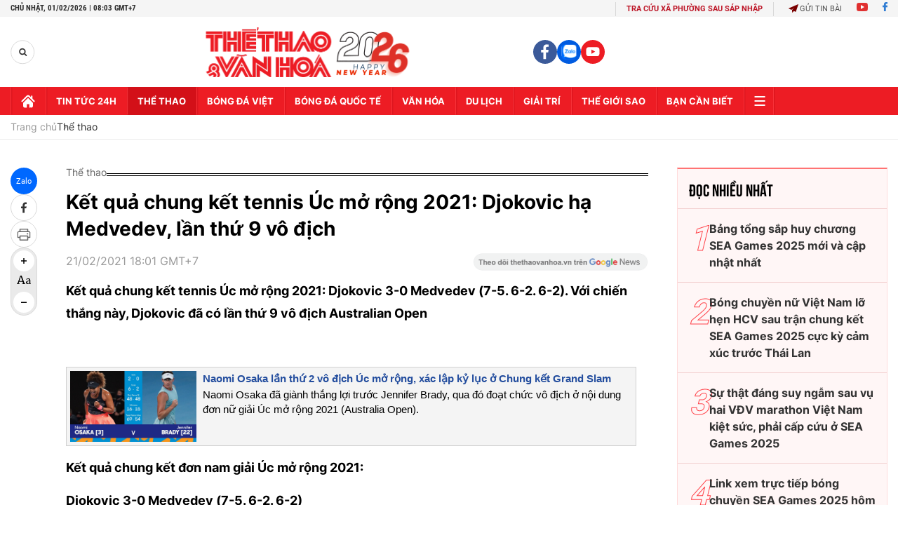

--- FILE ---
content_type: text/html; charset=utf-8
request_url: https://thethaovanhoa.vn/ajax/zone-news/158-1.htm
body_size: 5285
content:

        <div class="box-category-item" data-newsid="20260201072325462" data-target="False">
            <a class="box-category-link-with-avatar img-resize"
                data-type="0"
                data-newstype="0"
                 
                href="/link-xem-truc-tiep-alcaraz-vs-djokovic-15h30-hom-nay-chung-ket-don-nam-australian-open-2026-20260201072325462.htm" title="Link xem tr&#7921;c ti&#7871;p Alcaraz vs Djokovic 15h30 hôm nay, chung k&#7871;t đơn nam Australian Open 2026">
                <img data-type="avatar"  loading="lazy" src="https://thethaovanhoa.mediacdn.vn/zoom/400_226/372676912336973824/2026/2/1/link-truc-tiep-alcaraz-vs-djokovic-1769904850838893031709-39-0-713-1200-crop-17699051037171185237079.jpg" alt="Link xem tr&#7921;c ti&#7871;p Alcaraz vs Djokovic 15h30 hôm nay, chung k&#7871;t đơn nam Australian Open 2026" class="box-category-avatar">
            </a>
            <div class="box-category-content">
                <h3 class="box-category-title-text" data-comment="20260201072325462">
                    
                    <a class="box-category-link-title" data-objecttype=""
                        data-type="0"
                        data-linktype="newsdetail"
                        data-newstype="0"
                        data-id="20260201072325462"
                        href="/link-xem-truc-tiep-alcaraz-vs-djokovic-15h30-hom-nay-chung-ket-don-nam-australian-open-2026-20260201072325462.htm"
                        
                        title="Link xem tr&#7921;c ti&#7871;p Alcaraz vs Djokovic 15h30 hôm nay, chung k&#7871;t đơn nam Australian Open 2026">Link xem trực tiếp Alcaraz vs Djokovic 15h30 hôm nay, chung kết đơn nam Australian Open 2026</a>
                    
                    
                </h3>
                <a class="box-category-category"   href="/the-thao.htm" title="Thể thao">Thể thao</a>
                <span class="box-category-time need-get-timeago" title="2/1/2026 7:18:00 AM"></span>
                
                <p data-type="sapo" class="box-category-sapo need-trimline" rel="3">Link xem trực tiếp Alcaraz vs Djokovic (15h30, 1/2)  - Thethaovanhoa.vn cập nhật link xem trực tiếp trận Alcaraz vs Djokovic thuộc chung kết đơn nam Australian Open 2026.</p>
                
            </div>
        </div>
    
        <div class="box-category-item" data-newsid="20260201071057142" data-target="False">
            <a class="box-category-link-with-avatar img-resize"
                data-type="0"
                data-newstype="0"
                 
                href="/link-xem-truc-tiep-australian-open-2026-hom-nay-1-2-20260201071057142.htm" title="Link xem tr&#7921;c ti&#7871;p Australian Open 2026 hôm nay 1/2">
                <img data-type="avatar"  loading="lazy" src="https://thethaovanhoa.mediacdn.vn/zoom/400_226/372676912336973824/2026/2/1/link-truc-tiep-australian-open-2026-1-2-17699043699712072403205-0-390-788-1793-crop-17699046295562050193875.jpg" alt="Link xem tr&#7921;c ti&#7871;p Australian Open 2026 hôm nay 1/2" class="box-category-avatar">
            </a>
            <div class="box-category-content">
                <h3 class="box-category-title-text" data-comment="20260201071057142">
                    
                    <a class="box-category-link-title" data-objecttype=""
                        data-type="0"
                        data-linktype="newsdetail"
                        data-newstype="0"
                        data-id="20260201071057142"
                        href="/link-xem-truc-tiep-australian-open-2026-hom-nay-1-2-20260201071057142.htm"
                        
                        title="Link xem tr&#7921;c ti&#7871;p Australian Open 2026 hôm nay 1/2">Link xem trực tiếp Australian Open 2026 hôm nay 1/2</a>
                    
                    
                </h3>
                <a class="box-category-category"   href="/the-thao.htm" title="Thể thao">Thể thao</a>
                <span class="box-category-time need-get-timeago" title="2/1/2026 7:10:00 AM"></span>
                
                <p data-type="sapo" class="box-category-sapo need-trimline" rel="3">Link xem trực tiếp Australian Open 2026 hôm nay - Thethaovanhoa.vn cập nhật link xem trực tiếp các trận đấu tại giải quần vợt Úc mở rộng 2026 ngày 1/2.</p>
                
            </div>
        </div>
    
        <div class="box-category-item" data-newsid="20260201002609381" data-target="False">
            <a class="box-category-link-with-avatar img-resize"
                data-type="0"
                data-newstype="0"
                 
                href="/lich-thi-dau-australian-open-2026-hom-nay-1-2-truc-tiep-djokovic-dau-voi-alcaraz-20260201002609381.htm" title="L&#7883;ch thi đ&#7845;u Australian Open 2026 hôm nay 1/2: Tr&#7921;c ti&#7871;p Djokovic đ&#7845;u v&#7899;i Alcaraz">
                <img data-type="avatar"  loading="lazy" src="https://thethaovanhoa.mediacdn.vn/zoom/400_226/372676912336973824/2026/1/31/lich-thi-dau-australian-open-2026-hom-nay-1-2-1769880105005215721740.jpg" alt="L&#7883;ch thi đ&#7845;u Australian Open 2026 hôm nay 1/2: Tr&#7921;c ti&#7871;p Djokovic đ&#7845;u v&#7899;i Alcaraz" class="box-category-avatar">
            </a>
            <div class="box-category-content">
                <h3 class="box-category-title-text" data-comment="20260201002609381">
                    
                    <a class="box-category-link-title" data-objecttype=""
                        data-type="0"
                        data-linktype="newsdetail"
                        data-newstype="0"
                        data-id="20260201002609381"
                        href="/lich-thi-dau-australian-open-2026-hom-nay-1-2-truc-tiep-djokovic-dau-voi-alcaraz-20260201002609381.htm"
                        
                        title="L&#7883;ch thi đ&#7845;u Australian Open 2026 hôm nay 1/2: Tr&#7921;c ti&#7871;p Djokovic đ&#7845;u v&#7899;i Alcaraz">Lịch thi đấu Australian Open 2026 hôm nay 1/2: Trực tiếp Djokovic đấu với Alcaraz</a>
                    
                    
                </h3>
                <a class="box-category-category"   href="/the-thao.htm" title="Thể thao">Thể thao</a>
                <span class="box-category-time need-get-timeago" title="2/1/2026 6:30:00 AM"></span>
                
                <p data-type="sapo" class="box-category-sapo need-trimline" rel="3">Lịch thi đấu Australian Open 2026 hôm nay - Thethaovanhoa.vn cập nhật lịch thi đấu, lịch trực tiếp các trận đấu ở giải quần vợt Úc mở rộng 2026 diễn ra ngày 1/2.</p>
                
            </div>
        </div>
    
        <div class="box-category-item" data-newsid="20260131104427449" data-target="False">
            <a class="box-category-link-with-avatar img-resize"
                data-type="0"
                data-newstype="0"
                 
                href="/ket-qua-australian-open-2026-hom-nay-31-1-20260131104427449.htm" title="K&#7871;t qu&#7843; Australian Open 2026 hôm nay 31/1: H&#7841; Sabalenka, Rybakina lên ngôi vô đ&#7883;ch">
                <img data-type="avatar"  loading="lazy" src="https://thethaovanhoa.mediacdn.vn/zoom/400_226/372676912336973824/2026/1/31/rybakina-176987946347263574012-0-0-787-1400-crop-17698794662861798645797.jpg" alt="K&#7871;t qu&#7843; Australian Open 2026 hôm nay 31/1: H&#7841; Sabalenka, Rybakina lên ngôi vô đ&#7883;ch" class="box-category-avatar">
            </a>
            <div class="box-category-content">
                <h3 class="box-category-title-text" data-comment="20260131104427449">
                    
                    <a class="box-category-link-title" data-objecttype=""
                        data-type="0"
                        data-linktype="newsdetail"
                        data-newstype="0"
                        data-id="20260131104427449"
                        href="/ket-qua-australian-open-2026-hom-nay-31-1-20260131104427449.htm"
                        
                        title="K&#7871;t qu&#7843; Australian Open 2026 hôm nay 31/1: H&#7841; Sabalenka, Rybakina lên ngôi vô đ&#7883;ch">Kết quả Australian Open 2026 hôm nay 31/1: Hạ Sabalenka, Rybakina lên ngôi vô địch</a>
                    
                    
                </h3>
                <a class="box-category-category"   href="/the-thao.htm" title="Thể thao">Thể thao</a>
                <span class="box-category-time need-get-timeago" title="1/31/2026 11:59:00 PM"></span>
                
                <p data-type="sapo" class="box-category-sapo need-trimline" rel="3">Kết quả Australian Open 2026 hôm nay - Thethaovanhoa.vn cập nhật kết quả các trận tennis trong khuôn khổ giải quần vợt Úc mở rộng 2026 ngày 31/1.</p>
                
            </div>
        </div>
    
        <div class="box-category-item" data-newsid="2026013122284272" data-target="False">
            <a class="box-category-link-with-avatar img-resize"
                data-type="0"
                data-newstype="0"
                 
                href="/toa-sang-giua-dan-sao-o-nhat-ban-tran-thi-thanh-thuy-duoc-trang-bong-chuyen-the-gioi-khen-ngoi-2026013122284272.htm" title="T&#7887;a sáng gi&#7919;a dàn sao &#7903; Nh&#7853;t B&#7843;n, Tr&#7847;n Th&#7883; Thanh Thúy đư&#7907;c trang bóng chuy&#7873;n th&#7871; gi&#7899;i khen ng&#7907;i">
                <img data-type="avatar"  loading="lazy" src="https://thethaovanhoa.mediacdn.vn/zoom/400_226/372676912336973824/2026/1/31/boyanrwolrmoaeidyi6r-1769873175046112384053.jpg" alt="T&#7887;a sáng gi&#7919;a dàn sao &#7903; Nh&#7853;t B&#7843;n, Tr&#7847;n Th&#7883; Thanh Thúy đư&#7907;c trang bóng chuy&#7873;n th&#7871; gi&#7899;i khen ng&#7907;i" class="box-category-avatar">
            </a>
            <div class="box-category-content">
                <h3 class="box-category-title-text" data-comment="2026013122284272">
                    
                    <a class="box-category-link-title" data-objecttype=""
                        data-type="0"
                        data-linktype="newsdetail"
                        data-newstype="0"
                        data-id="2026013122284272"
                        href="/toa-sang-giua-dan-sao-o-nhat-ban-tran-thi-thanh-thuy-duoc-trang-bong-chuyen-the-gioi-khen-ngoi-2026013122284272.htm"
                        
                        title="T&#7887;a sáng gi&#7919;a dàn sao &#7903; Nh&#7853;t B&#7843;n, Tr&#7847;n Th&#7883; Thanh Thúy đư&#7907;c trang bóng chuy&#7873;n th&#7871; gi&#7899;i khen ng&#7907;i">Tỏa sáng giữa dàn sao ở Nhật Bản, Trần Thị Thanh Thúy được trang bóng chuyền thế giới khen ngợi</a>
                    
                    
                </h3>
                <a class="box-category-category"   href="/the-thao.htm" title="Thể thao">Thể thao</a>
                <span class="box-category-time need-get-timeago" title="1/31/2026 10:36:00 PM"></span>
                
                <p data-type="sapo" class="box-category-sapo need-trimline" rel="3">Trần Thị Thanh Thúy được trang bóng chuyền uy tín Volleyball World nhắc tới sau khi cô tỏa sáng ở trận SV-League All Star Games.</p>
                
            </div>
        </div>
    
        <div class="box-category-item" data-newsid="20260131213807093" data-target="False">
            <a class="box-category-link-with-avatar img-resize"
                data-type="0"
                data-newstype="0"
                 
                href="/bi-quyet-an-uong-giup-djokovic-thi-dau-ben-bi-vao-chung-ket-australian-open-2026-khi-gan-40-tuoi-20260131213807093.htm" title="Bí quy&#7871;t ăn u&#7889;ng giúp Djokovic thi đ&#7845;u b&#7873;n b&#7881;, vào chung k&#7871;t Australian Open 2026 khi g&#7847;n 40 tu&#7893;i">
                <img data-type="avatar"  loading="lazy" src="https://thethaovanhoa.mediacdn.vn/zoom/400_226/372676912336973824/2026/1/31/novakdjokovicjpgpagespeedced7vazgxxy-1769869652948581154012-28-0-399-660-crop-17698701030671756614996.jpg" alt="Bí quy&#7871;t ăn u&#7889;ng giúp Djokovic thi đ&#7845;u b&#7873;n b&#7881;, vào chung k&#7871;t Australian Open 2026 khi g&#7847;n 40 tu&#7893;i" class="box-category-avatar">
            </a>
            <div class="box-category-content">
                <h3 class="box-category-title-text" data-comment="20260131213807093">
                    
                    <a class="box-category-link-title" data-objecttype=""
                        data-type="0"
                        data-linktype="newsdetail"
                        data-newstype="0"
                        data-id="20260131213807093"
                        href="/bi-quyet-an-uong-giup-djokovic-thi-dau-ben-bi-vao-chung-ket-australian-open-2026-khi-gan-40-tuoi-20260131213807093.htm"
                        
                        title="Bí quy&#7871;t ăn u&#7889;ng giúp Djokovic thi đ&#7845;u b&#7873;n b&#7881;, vào chung k&#7871;t Australian Open 2026 khi g&#7847;n 40 tu&#7893;i">Bí quyết ăn uống giúp Djokovic thi đấu bền bỉ, vào chung kết Australian Open 2026 khi gần 40 tuổi</a>
                    
                    
                </h3>
                <a class="box-category-category"   href="/the-thao.htm" title="Thể thao">Thể thao</a>
                <span class="box-category-time need-get-timeago" title="1/31/2026 9:40:00 PM"></span>
                
                <p data-type="sapo" class="box-category-sapo need-trimline" rel="3">Novak Djokovic có một chế độ ăn uống riêng giúp anh duy trì thể lực và đẳng cấp để thi đấu đỉnh cao dù bản thân đã gần 40 tuổi.</p>
                
            </div>
        </div>
    
        <div class="box-category-item" data-newsid="2026013119093744" data-target="False">
            <a class="box-category-link-with-avatar img-resize"
                data-type="0"
                data-newstype="0"
                 
                href="/duong-quoc-hoang-thang-carlo-biado-gianh-hon-100-trieu-tien-thuong-2026013119093744.htm" title="Dương Qu&#7889;c Hoàng th&#7855;ng Carlo Biado, giành hơn 100 tri&#7879;u ti&#7873;n thư&#7903;ng">
                <img data-type="avatar"  loading="lazy" src="https://thethaovanhoa.mediacdn.vn/zoom/400_226/372676912336973824/2026/1/31/befunky-collage-17698612690781103219972-0-0-1438-2560-crop-1769861287656415996596.jpg" alt="Dương Qu&#7889;c Hoàng th&#7855;ng Carlo Biado, giành hơn 100 tri&#7879;u ti&#7873;n thư&#7903;ng" class="box-category-avatar">
            </a>
            <div class="box-category-content">
                <h3 class="box-category-title-text" data-comment="2026013119093744">
                    
                    <a class="box-category-link-title" data-objecttype=""
                        data-type="0"
                        data-linktype="newsdetail"
                        data-newstype="0"
                        data-id="2026013119093744"
                        href="/duong-quoc-hoang-thang-carlo-biado-gianh-hon-100-trieu-tien-thuong-2026013119093744.htm"
                        
                        title="Dương Qu&#7889;c Hoàng th&#7855;ng Carlo Biado, giành hơn 100 tri&#7879;u ti&#7873;n thư&#7903;ng">Dương Quốc Hoàng thắng Carlo Biado, giành hơn 100 triệu tiền thưởng</a>
                    
                    
                </h3>
                <a class="box-category-category"   href="/the-thao.htm" title="Thể thao">Thể thao</a>
                <span class="box-category-time need-get-timeago" title="1/31/2026 7:11:00 PM"></span>
                
                <p data-type="sapo" class="box-category-sapo need-trimline" rel="3">Dương Quốc Hoàng giành hơn 100 triệu tiền thưởng sau khi thắng Carlo Biado, cơ thủ người Philippines vừa vô địch Asian Pool Championship 2025.</p>
                
            </div>
        </div>
    
        <div class="box-category-item" data-newsid="20260131170118286" data-target="False">
            <a class="box-category-link-with-avatar img-resize"
                data-type="0"
                data-newstype="0"
                 
                href="/tin-nong-the-thao-toi-31-1-thanh-thuy-vuot-27-ngoi-sao-bong-chuyen-nu-hay-nhat-nhat-ban-20260131170118286.htm" title="Tin nóng th&#7875; thao t&#7889;i 31/1: Thanh Thuý vư&#7907;t 27 ngôi sao bóng chuy&#7873;n n&#7919; hay nh&#7845;t Nh&#7853;t B&#7843;n">
                <img data-type="avatar"  loading="lazy" src="https://thethaovanhoa.mediacdn.vn/zoom/400_226/372676912336973824/2026/1/31/thanh-thuy-1-70020260103150010-17698536019551568758966-0-0-910-1619-crop-1769853604984566674452.jpg" alt="Tin nóng th&#7875; thao t&#7889;i 31/1: Thanh Thuý vư&#7907;t 27 ngôi sao bóng chuy&#7873;n n&#7919; hay nh&#7845;t Nh&#7853;t B&#7843;n" class="box-category-avatar">
            </a>
            <div class="box-category-content">
                <h3 class="box-category-title-text" data-comment="20260131170118286">
                    
                    <a class="box-category-link-title" data-objecttype=""
                        data-type="0"
                        data-linktype="newsdetail"
                        data-newstype="0"
                        data-id="20260131170118286"
                        href="/tin-nong-the-thao-toi-31-1-thanh-thuy-vuot-27-ngoi-sao-bong-chuyen-nu-hay-nhat-nhat-ban-20260131170118286.htm"
                        
                        title="Tin nóng th&#7875; thao t&#7889;i 31/1: Thanh Thuý vư&#7907;t 27 ngôi sao bóng chuy&#7873;n n&#7919; hay nh&#7845;t Nh&#7853;t B&#7843;n">Tin nóng thể thao tối 31/1: Thanh Thuý vượt 27 ngôi sao bóng chuyền nữ hay nhất Nhật Bản</a>
                    
                    
                </h3>
                <a class="box-category-category"   href="/the-thao.htm" title="Thể thao">Thể thao</a>
                <span class="box-category-time need-get-timeago" title="1/31/2026 6:31:00 PM"></span>
                
                <p data-type="sapo" class="box-category-sapo need-trimline" rel="3">Tin nóng thể thao tối 31/1: Thanh Thúy vượt qua dàn sao Nhật Bản để giành MVP SV-League All Star Games; bạn thân tiết lộ tình trạng sức khỏe gây sốc của Michael Schumacher.</p>
                
            </div>
        </div>
    
        <div class="box-category-item" data-newsid="20260131182122063" data-target="False">
            <a class="box-category-link-with-avatar img-resize"
                data-type="0"
                data-newstype="0"
                 
                href="/chung-ket-australian-open-nu-2026-elena-rybakina-thang-aryna-sabalenka-gianh-chuc-vo-dich-an-tuong-20260131182122063.htm" title="Chung k&#7871;t Australian Open n&#7919; 2026: Elena Rybakina th&#7855;ng Aryna Sabalenka, giành ch&#7913;c vô đ&#7883;ch &#7845;n tư&#7907;ng">
                <img data-type="avatar"  loading="lazy" src="https://thethaovanhoa.mediacdn.vn/zoom/400_226/372676912336973824/2026/1/31/gj2nebeaavdtb-1769858377593623119338-163-0-1376-2160-crop-17698584082191092512447.jpg" alt="Chung k&#7871;t Australian Open n&#7919; 2026: Elena Rybakina th&#7855;ng Aryna Sabalenka, giành ch&#7913;c vô đ&#7883;ch &#7845;n tư&#7907;ng" class="box-category-avatar">
            </a>
            <div class="box-category-content">
                <h3 class="box-category-title-text" data-comment="20260131182122063">
                    
                    <a class="box-category-link-title" data-objecttype=""
                        data-type="0"
                        data-linktype="newsdetail"
                        data-newstype="0"
                        data-id="20260131182122063"
                        href="/chung-ket-australian-open-nu-2026-elena-rybakina-thang-aryna-sabalenka-gianh-chuc-vo-dich-an-tuong-20260131182122063.htm"
                        
                        title="Chung k&#7871;t Australian Open n&#7919; 2026: Elena Rybakina th&#7855;ng Aryna Sabalenka, giành ch&#7913;c vô đ&#7883;ch &#7845;n tư&#7907;ng">Chung kết Australian Open nữ 2026: Elena Rybakina thắng Aryna Sabalenka, giành chức vô địch ấn tượng</a>
                    
                    
                </h3>
                <a class="box-category-category"   href="/the-thao.htm" title="Thể thao">Thể thao</a>
                <span class="box-category-time need-get-timeago" title="1/31/2026 6:28:00 PM"></span>
                
                <p data-type="sapo" class="box-category-sapo need-trimline" rel="3">Elena Rybakina đã đánh bại Aryna Sabalenka trong trận chung kết đơn nữ Australian Open 2026, hoàn tất màn "đòi nợ" ở cuộc tái đấu chung kết năm 2023 giữa hai tay vợt tại Rod Laver Arena.</p>
                
            </div>
        </div>
    
        <div class="box-category-item" data-newsid="20260131164223649" data-target="False">
            <a class="box-category-link-with-avatar img-resize"
                data-type="0"
                data-newstype="0"
                 
                href="/bao-the-thao-van-hoa-vo-dich-doi-nu-giai-pickleball-ttxvn-cup-mua-xuan-2026-20260131164223649.htm" title="Báo Th&#7875; thao &amp; Văn hóa vô đ&#7883;ch đôi n&#7919; gi&#7843;i pickleball TTXVN &#8211; Cúp Mùa Xuân 2026">
                <img data-type="avatar"  loading="lazy" src="https://thethaovanhoa.mediacdn.vn/zoom/400_226/372676912336973824/2026/1/31/oanh-thao-pickleball-1769851921853146079818-167-0-1299-2015-crop-17698524971891070096903.jpg" alt="Báo Th&#7875; thao &amp; Văn hóa vô đ&#7883;ch đôi n&#7919; gi&#7843;i pickleball TTXVN &#8211; Cúp Mùa Xuân 2026" class="box-category-avatar">
            </a>
            <div class="box-category-content">
                <h3 class="box-category-title-text" data-comment="20260131164223649">
                    
                    <a class="box-category-link-title" data-objecttype=""
                        data-type="0"
                        data-linktype="newsdetail"
                        data-newstype="0"
                        data-id="20260131164223649"
                        href="/bao-the-thao-van-hoa-vo-dich-doi-nu-giai-pickleball-ttxvn-cup-mua-xuan-2026-20260131164223649.htm"
                        
                        title="Báo Th&#7875; thao &amp; Văn hóa vô đ&#7883;ch đôi n&#7919; gi&#7843;i pickleball TTXVN &#8211; Cúp Mùa Xuân 2026">Báo Thể thao & Văn hóa vô địch đôi nữ giải pickleball TTXVN – Cúp Mùa Xuân 2026</a>
                    
                    
                </h3>
                <a class="box-category-category"   href="/the-thao.htm" title="Thể thao">Thể thao</a>
                <span class="box-category-time need-get-timeago" title="1/31/2026 4:40:00 PM"></span>
                
                <p data-type="sapo" class="box-category-sapo need-trimline" rel="3">Sáng nay, giải Pickleball Thông tấn xã Việt Nam lần thứ nhất – Cúp Mùa Xuân 2026 đã khép lại với những trận đấu sôi động và giàu cảm xúc. Đáng chú ý, Báo Thể thao & Văn hóa đã xuất sắc vô địch đôi nữ sau chiến thắng thuyết phục ở trận chung kết.</p>
                
            </div>
        </div>
    
        <div class="box-category-item" data-newsid="20260131160457903" data-target="False">
            <a class="box-category-link-with-avatar img-resize"
                data-type="0"
                data-newstype="0"
                 
                href="/golfer-so-mot-viet-nam-chinh-thuc-thi-dau-cho-dai-hoc-danh-tieng-tai-my-20260131160457903.htm" title="Golfer s&#7889; m&#7897;t Vi&#7879;t Nam chính th&#7913;c thi đ&#7845;u cho đ&#7841;i h&#7885;c danh ti&#7871;ng t&#7841;i M&#7929;">
                <img data-type="avatar"  loading="lazy" src="https://thethaovanhoa.mediacdn.vn/zoom/400_226/372676912336973824/2026/1/31/15-6520-4031-1769867943494807698693-0-0-607-1080-crop-17698679526081382486046.jpg" alt="Golfer s&#7889; m&#7897;t Vi&#7879;t Nam chính th&#7913;c thi đ&#7845;u cho đ&#7841;i h&#7885;c danh ti&#7871;ng t&#7841;i M&#7929;" class="box-category-avatar">
            </a>
            <div class="box-category-content">
                <h3 class="box-category-title-text" data-comment="20260131160457903">
                    
                    <a class="box-category-link-title" data-objecttype=""
                        data-type="0"
                        data-linktype="newsdetail"
                        data-newstype="0"
                        data-id="20260131160457903"
                        href="/golfer-so-mot-viet-nam-chinh-thuc-thi-dau-cho-dai-hoc-danh-tieng-tai-my-20260131160457903.htm"
                        
                        title="Golfer s&#7889; m&#7897;t Vi&#7879;t Nam chính th&#7913;c thi đ&#7845;u cho đ&#7841;i h&#7885;c danh ti&#7871;ng t&#7841;i M&#7929;">Golfer số một Việt Nam chính thức thi đấu cho đại học danh tiếng tại Mỹ</a>
                    
                    
                </h3>
                <a class="box-category-category"   href="/the-thao.htm" title="Thể thao">Thể thao</a>
                <span class="box-category-time need-get-timeago" title="1/31/2026 4:03:00 PM"></span>
                
                <p data-type="sapo" class="box-category-sapo need-trimline" rel="3">Golfer Nguyễn Anh Minh sẽ chính thức thi đấu cho đội tuyển golf nam của Đại học Oregon kể từ năm 2026. Thông tin này vừa được nhà trường công bố trong danh sách đăng ký lực lượng tham dự các giải đấu thuộc hệ thống thể thao đại học Mỹ.</p>
                
            </div>
        </div>
    
        <div class="box-category-item" data-newsid="20260131151428788" data-target="False">
            <a class="box-category-link-with-avatar img-resize"
                data-type="0"
                data-newstype="0"
                 
                href="/truc-tiep-tennis-alcaraz-vs-djokovic-15h30-hom-nay-chung-ket-don-nam-australian-open-2026-20260131151428788.htm" title="Tr&#7921;c ti&#7871;p tennis Alcaraz vs Djokovic 15h30 hôm nay, chung k&#7871;t đơn nam Australian Open 2026">
                <img data-type="avatar"  loading="lazy" src="https://thethaovanhoa.mediacdn.vn/zoom/400_226/372676912336973824/2026/1/31/truc-tiep-alcaraz-vs-djokovic-1769845939103661835840.jpg" alt="Tr&#7921;c ti&#7871;p tennis Alcaraz vs Djokovic 15h30 hôm nay, chung k&#7871;t đơn nam Australian Open 2026" class="box-category-avatar">
            </a>
            <div class="box-category-content">
                <h3 class="box-category-title-text" data-comment="20260131151428788">
                    
                    <a class="box-category-link-title" data-objecttype=""
                        data-type="0"
                        data-linktype="newsdetail"
                        data-newstype="0"
                        data-id="20260131151428788"
                        href="/truc-tiep-tennis-alcaraz-vs-djokovic-15h30-hom-nay-chung-ket-don-nam-australian-open-2026-20260131151428788.htm"
                        
                        title="Tr&#7921;c ti&#7871;p tennis Alcaraz vs Djokovic 15h30 hôm nay, chung k&#7871;t đơn nam Australian Open 2026">Trực tiếp tennis Alcaraz vs Djokovic 15h30 hôm nay, chung kết đơn nam Australian Open 2026</a>
                    
                    
                </h3>
                <a class="box-category-category"   href="/the-thao.htm" title="Thể thao">Thể thao</a>
                <span class="box-category-time need-get-timeago" title="1/31/2026 3:10:00 PM"></span>
                
                <p data-type="sapo" class="box-category-sapo need-trimline" rel="3">Trực tiếp tennis Alcaraz vs Djokovic (15h30, 1/2) - Thethaovanhoa.vn cập nhật link xem trực tiếp và diễn biến trận chung kết đơn nam Australian Open 2026.</p>
                
            </div>
        </div>
    
        <div class="box-category-item" data-newsid="20260131144717362" data-target="False">
            <a class="box-category-link-with-avatar img-resize"
                data-type="0"
                data-newstype="0"
                 
                href="/judo-tphcm-dat-nen-mong-cho-chu-ky-phat-trien-2026-2031-20260131144717362.htm" title="Judo TP.HCM đ&#7863;t n&#7873;n móng cho chu k&#7923; phát tri&#7875;n 2026-2031">
                <img data-type="avatar"  loading="lazy" src="https://thethaovanhoa.mediacdn.vn/zoom/400_226/372676912336973824/2026/1/31/9605a7aa-d47a-456e-a49b-f5996baa3865-1769845534383472716963-117-0-1268-2048-crop-176984563080646022778.jpg" alt="Judo TP.HCM đ&#7863;t n&#7873;n móng cho chu k&#7923; phát tri&#7875;n 2026-2031" class="box-category-avatar">
            </a>
            <div class="box-category-content">
                <h3 class="box-category-title-text" data-comment="20260131144717362">
                    
                    <a class="box-category-link-title" data-objecttype=""
                        data-type="0"
                        data-linktype="newsdetail"
                        data-newstype="0"
                        data-id="20260131144717362"
                        href="/judo-tphcm-dat-nen-mong-cho-chu-ky-phat-trien-2026-2031-20260131144717362.htm"
                        
                        title="Judo TP.HCM đ&#7863;t n&#7873;n móng cho chu k&#7923; phát tri&#7875;n 2026-2031">Judo TP.HCM đặt nền móng cho chu kỳ phát triển 2026-2031</a>
                    
                    
                </h3>
                <a class="box-category-category"   href="/the-thao.htm" title="Thể thao">Thể thao</a>
                <span class="box-category-time need-get-timeago" title="1/31/2026 2:47:00 PM"></span>
                
                <p data-type="sapo" class="box-category-sapo need-trimline" rel="3">Ngày 30/1/2026, Liên đoàn Judo TP.HCM đã tổ chức thành công Đại hội bất thường lần thứ I, nhiệm kỳ 202-2031. Đây là sự kiện bản lề nhằm tái cấu trúc bộ máy lãnh đạo, định hình chiến lược phát triển chuyên nghiệp và bền vững cho võ thuật thành phố trong giai đoạn mới.</p>
                
            </div>
        </div>
    
        <div class="box-category-item" data-newsid="20260131141418169" data-target="False">
            <a class="box-category-link-with-avatar img-resize"
                data-type="0"
                data-newstype="0"
                 
                href="/toa-sang-ruc-ro-tran-thi-thanh-thuy-gianh-danh-hieu-cao-quy-o-tran-dau-toan-sao-tai-nhat-ban-20260131141418169.htm" title="T&#7887;a sáng r&#7921;c r&#7905;, Tr&#7847;n Th&#7883; Thanh Thúy giành danh hi&#7879;u cao quý &#7903; tr&#7853;n đ&#7845;u toàn sao t&#7841;i Nh&#7853;t B&#7843;n">
                <img data-type="avatar"  loading="lazy" src="https://thethaovanhoa.mediacdn.vn/zoom/400_226/372676912336973824/2026/1/31/thanh-thuy-ava-17698427943011428410992-0-0-775-1380-crop-1769842825867151641674.jpg" alt="T&#7887;a sáng r&#7921;c r&#7905;, Tr&#7847;n Th&#7883; Thanh Thúy giành danh hi&#7879;u cao quý &#7903; tr&#7853;n đ&#7845;u toàn sao t&#7841;i Nh&#7853;t B&#7843;n" class="box-category-avatar">
            </a>
            <div class="box-category-content">
                <h3 class="box-category-title-text" data-comment="20260131141418169">
                    
                    <a class="box-category-link-title" data-objecttype=""
                        data-type="0"
                        data-linktype="newsdetail"
                        data-newstype="0"
                        data-id="20260131141418169"
                        href="/toa-sang-ruc-ro-tran-thi-thanh-thuy-gianh-danh-hieu-cao-quy-o-tran-dau-toan-sao-tai-nhat-ban-20260131141418169.htm"
                        
                        title="T&#7887;a sáng r&#7921;c r&#7905;, Tr&#7847;n Th&#7883; Thanh Thúy giành danh hi&#7879;u cao quý &#7903; tr&#7853;n đ&#7845;u toàn sao t&#7841;i Nh&#7853;t B&#7843;n">Tỏa sáng rực rỡ, Trần Thị Thanh Thúy giành danh hiệu cao quý ở trận đấu toàn sao tại Nhật Bản</a>
                    
                    
                </h3>
                <a class="box-category-category"   href="/the-thao.htm" title="Thể thao">Thể thao</a>
                <span class="box-category-time need-get-timeago" title="1/31/2026 2:14:00 PM"></span>
                
                <p data-type="sapo" class="box-category-sapo need-trimline" rel="3">Bóng chuyền Việt Nam tiếp tục đón nhận tin vui lớn khi Trần Thị Thanh Thúy được vinh danh MVP (Cầu thủ hay nhất trận) tại SV.League All Star Games diễn ra ở Nhật Bản. </p>
                
            </div>
        </div>
    
        <div class="box-category-item" data-newsid="20260131134647566" data-target="False">
            <a class="box-category-link-with-avatar img-resize"
                data-type="0"
                data-newstype="0"
                 
                href="/link-xem-truc-tiep-sabalenka-vs-rybakina-15h30-hom-nay-chung-ket-don-nu-australian-open-2026-20260131134647566.htm" title="Link xem tr&#7921;c ti&#7871;p Sabalenka vs Rybakina 15h30 hôm nay, chung k&#7871;t đơn n&#7919; Australian Open 2026">
                <img data-type="avatar"  loading="lazy" src="https://thethaovanhoa.mediacdn.vn/zoom/400_226/372676912336973824/2026/1/31/sabalenka-vs-rybakina-17698405617321442044427-39-0-713-1200-crop-1769840595694708755730.jpg" alt="Link xem tr&#7921;c ti&#7871;p Sabalenka vs Rybakina 15h30 hôm nay, chung k&#7871;t đơn n&#7919; Australian Open 2026" class="box-category-avatar">
            </a>
            <div class="box-category-content">
                <h3 class="box-category-title-text" data-comment="20260131134647566">
                    
                    <a class="box-category-link-title" data-objecttype=""
                        data-type="0"
                        data-linktype="newsdetail"
                        data-newstype="0"
                        data-id="20260131134647566"
                        href="/link-xem-truc-tiep-sabalenka-vs-rybakina-15h30-hom-nay-chung-ket-don-nu-australian-open-2026-20260131134647566.htm"
                        
                        title="Link xem tr&#7921;c ti&#7871;p Sabalenka vs Rybakina 15h30 hôm nay, chung k&#7871;t đơn n&#7919; Australian Open 2026">Link xem trực tiếp Sabalenka vs Rybakina 15h30 hôm nay, chung kết đơn nữ Australian Open 2026</a>
                    
                    
                </h3>
                <a class="box-category-category"   href="/the-thao.htm" title="Thể thao">Thể thao</a>
                <span class="box-category-time need-get-timeago" title="1/31/2026 1:45:00 PM"></span>
                
                <p data-type="sapo" class="box-category-sapo need-trimline" rel="3">Link xem trực tiếp Sabalenka vs Rybakina (15h30, 31/1)  - Thethaovanhoa.vn cập nhật link xem trực tiếp trận Sabalenka vs Rybakina thuộc chung kết đơn nữ Australian Open 2026.</p>
                
            </div>
        </div>
    
        <div class="box-category-item" data-newsid="20260131102219732" data-target="False">
            <a class="box-category-link-with-avatar img-resize"
                data-type="0"
                data-newstype="0"
                 
                href="/link-xem-truc-tiep-australian-open-2026-hom-nay-31-1-20260131102219732.htm" title="Link xem tr&#7921;c ti&#7871;p Australian Open 2026 hôm nay 31/1">
                <img data-type="avatar"  loading="lazy" src="https://thethaovanhoa.mediacdn.vn/zoom/400_226/372676912336973824/2026/1/31/link-xem-truc-tiep-australian-open-2026-31-1-17698295291872127280433-0-282-788-1685-crop-17698295547861568055542.jpg" alt="Link xem tr&#7921;c ti&#7871;p Australian Open 2026 hôm nay 31/1" class="box-category-avatar">
            </a>
            <div class="box-category-content">
                <h3 class="box-category-title-text" data-comment="20260131102219732">
                    
                    <a class="box-category-link-title" data-objecttype=""
                        data-type="0"
                        data-linktype="newsdetail"
                        data-newstype="0"
                        data-id="20260131102219732"
                        href="/link-xem-truc-tiep-australian-open-2026-hom-nay-31-1-20260131102219732.htm"
                        
                        title="Link xem tr&#7921;c ti&#7871;p Australian Open 2026 hôm nay 31/1">Link xem trực tiếp Australian Open 2026 hôm nay 31/1</a>
                    
                    
                </h3>
                <a class="box-category-category"   href="/the-thao.htm" title="Thể thao">Thể thao</a>
                <span class="box-category-time need-get-timeago" title="1/31/2026 10:20:00 AM"></span>
                
                <p data-type="sapo" class="box-category-sapo need-trimline" rel="3">Link xem trực tiếp Australian Open 2026 hôm nay - Thethaovanhoa.vn cập nhật link xem trực tiếp các trận đấu tại giải quần vợt Úc mở rộng 2026 ngày 31/1.</p>
                
            </div>
        </div>
    
        <div class="box-category-item" data-newsid="20260131100353089" data-target="False">
            <a class="box-category-link-with-avatar img-resize"
                data-type="0"
                data-newstype="0"
                 
                href="/lich-thi-dau-australian-open-2026-hom-nay-31-1-truc-tiep-chung-ket-don-nu-20260131100353089.htm" title="L&#7883;ch thi đ&#7845;u Australian Open 2026 hôm nay 31/1: Tr&#7921;c ti&#7871;p chung k&#7871;t đơn n&#7919;">
                <img data-type="avatar"  loading="lazy" src="https://thethaovanhoa.mediacdn.vn/zoom/400_226/372676912336973824/2026/1/31/lich-thi-dau-australian-open-2026-hom-nay-31-1-17698283308971286013764-0-92-584-1132-crop-1769828338928953219248.png" alt="L&#7883;ch thi đ&#7845;u Australian Open 2026 hôm nay 31/1: Tr&#7921;c ti&#7871;p chung k&#7871;t đơn n&#7919;" class="box-category-avatar">
            </a>
            <div class="box-category-content">
                <h3 class="box-category-title-text" data-comment="20260131100353089">
                    
                    <a class="box-category-link-title" data-objecttype=""
                        data-type="0"
                        data-linktype="newsdetail"
                        data-newstype="0"
                        data-id="20260131100353089"
                        href="/lich-thi-dau-australian-open-2026-hom-nay-31-1-truc-tiep-chung-ket-don-nu-20260131100353089.htm"
                        
                        title="L&#7883;ch thi đ&#7845;u Australian Open 2026 hôm nay 31/1: Tr&#7921;c ti&#7871;p chung k&#7871;t đơn n&#7919;">Lịch thi đấu Australian Open 2026 hôm nay 31/1: Trực tiếp chung kết đơn nữ</a>
                    
                    
                </h3>
                <a class="box-category-category"   href="/the-thao.htm" title="Thể thao">Thể thao</a>
                <span class="box-category-time need-get-timeago" title="1/31/2026 10:02:00 AM"></span>
                
                <p data-type="sapo" class="box-category-sapo need-trimline" rel="3">Lịch thi đấu Australian Open 2026 hôm nay - Thethaovanhoa.vn cập nhật lịch thi đấu, lịch trực tiếp các trận đấu ở giải quần vợt Úc mở rộng 2026 diễn ra ngày 31/1.</p>
                
            </div>
        </div>
    
        <div class="box-category-item" data-newsid="20260131094308965" data-target="False">
            <a class="box-category-link-with-avatar img-resize"
                data-type="27"
                data-newstype="0"
                 
                href="/djokovic-alcaraz-tran-chung-ket-australian-open-viet-lai-lich-su-tennis-20260131094308965.htm" title="Djokovic vs Alcaraz: Tr&#7853;n chung k&#7871;t Australian Open vi&#7871;t l&#7841;i l&#7883;ch s&#7917; tennis">
                <img data-type="avatar"  loading="lazy" src="https://thethaovanhoa.mediacdn.vn/zoom/400_226/372676912336973824/2026/1/31/djokovic-alcaraz-australian-open-da-sua-1769826541364337411680-0-0-1429-2544-crop-17698265591831382464568.png" alt="Djokovic vs Alcaraz: Tr&#7853;n chung k&#7871;t Australian Open vi&#7871;t l&#7841;i l&#7883;ch s&#7917; tennis" class="box-category-avatar">
            </a>
            <div class="box-category-content">
                <h3 class="box-category-title-text" data-comment="20260131094308965">
                    
                    <a class="box-category-link-title" data-objecttype=""
                        data-type="27"
                        data-linktype="newsdetail"
                        data-newstype="0"
                        data-id="20260131094308965"
                        href="/djokovic-alcaraz-tran-chung-ket-australian-open-viet-lai-lich-su-tennis-20260131094308965.htm"
                        
                        title="Djokovic vs Alcaraz: Tr&#7853;n chung k&#7871;t Australian Open vi&#7871;t l&#7841;i l&#7883;ch s&#7917; tennis">Djokovic vs Alcaraz: Trận chung kết Australian Open viết lại lịch sử tennis</a>
                    
                    
                </h3>
                <a class="box-category-category"   href="/tieu-diem-spotlight.htm" title="Tiêu điểm - Spotlight">Tiêu điểm - Spotlight</a>
                <span class="box-category-time need-get-timeago" title="1/31/2026 9:47:00 AM"></span>
                
                <p data-type="sapo" class="box-category-sapo need-trimline" rel="3">Bất kể người chiến thắng là ai, lịch sử quần vợt sẽ được viết lại vào Chủ Nhật này tại Australian Open 2026.</p>
                
            </div>
        </div>
    



--- FILE ---
content_type: text/html; charset=utf-8
request_url: https://thethaovanhoa.vn/ajax/mostview/158.htm
body_size: 1874
content:


<div class="read-more">
    <div class="box-category" data-layout="6" data-key="highestviewnews:zoneid158hour48">
        <h3 class="title-text-name">Đọc nhiều nhất</h3>
        <div class="box-category-middle">
            
        <div class="box-category-item" data-newsid="20251215083226372" data-target="False">
            <a class="box-category-link-with-avatar img-resize"
                data-type="0"
                data-newstype="0"
                 
                href="/bang-tong-sap-huy-chuong-sea-games-2025-moi-va-cap-nhat-nhat-20251215083226372.htm" title="B&#7843;ng t&#7893;ng s&#7855;p huy chương SEA Games 2025 m&#7899;i và c&#7853;p nh&#7853;t nh&#7845;t">
                <img data-type="avatar"  loading="lazy" src="" alt="B&#7843;ng t&#7893;ng s&#7855;p huy chương SEA Games 2025 m&#7899;i và c&#7853;p nh&#7853;t nh&#7845;t" class="box-category-avatar">
            </a>
            <div class="box-category-content">
                <h3 class="box-category-title-text" data-comment="20251215083226372">
                    
                    <a class="box-category-link-title" data-objecttype=""
                        data-type="0"
                        data-linktype="newsdetail"
                        data-newstype="0"
                        data-id="20251215083226372"
                        href="/bang-tong-sap-huy-chuong-sea-games-2025-moi-va-cap-nhat-nhat-20251215083226372.htm"
                        
                        title="B&#7843;ng t&#7893;ng s&#7855;p huy chương SEA Games 2025 m&#7899;i và c&#7853;p nh&#7853;t nh&#7845;t">Bảng tổng sắp huy chương SEA Games 2025 mới và cập nhật nhất</a>
                    
                    
                </h3>
                <a class="box-category-category"   href="/sea-games-33.htm" title="SEA Games 33">SEA Games 33</a>
                <span class="box-category-time need-get-timeago" title="12/16/2025 3:44:00 PM"></span>
                
                <p data-type="sapo" class="box-category-sapo">Bảng tổng sắp huy chương SEA Games 2025 - Thethaovanhoa.vn cập nhật số lượng huy chương và thứ hạng các đoàn thể thao tại Đại hội thể thao Đông Nam Á lần thứ 33.</p>
                
            </div>
        </div>
    
        <div class="box-category-item" data-newsid="20251215091550167" data-target="False">
            <a class="box-category-link-with-avatar img-resize"
                data-type="0"
                data-newstype="0"
                 
                href="/bong-chuyen-nu-viet-nam-lo-hen-hcv-sau-tran-chung-ket-sea-games-2025-cuc-ky-cam-xuc-truoc-thai-lan-20251215091550167.htm" title="Bóng chuy&#7873;n n&#7919; Vi&#7879;t Nam l&#7905; h&#7865;n HCV sau tr&#7853;n chung k&#7871;t SEA Games 2025 c&#7921;c k&#7923; c&#7843;m xúc trư&#7899;c Thái Lan">
                <img data-type="avatar"  loading="lazy" src="" alt="Bóng chuy&#7873;n n&#7919; Vi&#7879;t Nam l&#7905; h&#7865;n HCV sau tr&#7853;n chung k&#7871;t SEA Games 2025 c&#7921;c k&#7923; c&#7843;m xúc trư&#7899;c Thái Lan" class="box-category-avatar">
            </a>
            <div class="box-category-content">
                <h3 class="box-category-title-text" data-comment="20251215091550167">
                    
                    <a class="box-category-link-title" data-objecttype=""
                        data-type="0"
                        data-linktype="newsdetail"
                        data-newstype="0"
                        data-id="20251215091550167"
                        href="/bong-chuyen-nu-viet-nam-lo-hen-hcv-sau-tran-chung-ket-sea-games-2025-cuc-ky-cam-xuc-truoc-thai-lan-20251215091550167.htm"
                        
                        title="Bóng chuy&#7873;n n&#7919; Vi&#7879;t Nam l&#7905; h&#7865;n HCV sau tr&#7853;n chung k&#7871;t SEA Games 2025 c&#7921;c k&#7923; c&#7843;m xúc trư&#7899;c Thái Lan">Bóng chuyền nữ Việt Nam lỡ hẹn HCV sau trận chung kết SEA Games 2025 cực kỳ cảm xúc trước Thái Lan</a>
                    
                    
                </h3>
                <a class="box-category-category"   href="/sea-games-33.htm" title="SEA Games 33">SEA Games 33</a>
                <span class="box-category-time need-get-timeago" title="12/15/2025 8:15:00 PM"></span>
                
                <p data-type="sapo" class="box-category-sapo">Đội tuyển bóng chuyền nữ Việt Nam đã ở rất gần tấm HCV lịch sử nhưng cuối cùng vẫn ngậm ngùi về nhì SEA Games 2025 sau 5 set đấu cực kỳ căng thẳng và tràn đầy cảm xúc trước người Thái.</p>
                
            </div>
        </div>
    
        <div class="box-category-item" data-newsid="20251215095423317" data-target="False">
            <a class="box-category-link-with-avatar img-resize"
                data-type="0"
                data-newstype="0"
                 
                href="/su-that-dang-suy-ngam-sau-vu-hai-vdv-marathon-viet-nam-kiet-suc-phai-cap-cuu-o-sea-games-2025-20251215095423317.htm" title="S&#7921; th&#7853;t đáng suy ng&#7851;m sau v&#7909; hai VĐV marathon Vi&#7879;t Nam ki&#7879;t s&#7913;c, ph&#7843;i c&#7845;p c&#7913;u &#7903; SEA Games 2025">
                <img data-type="avatar"  loading="lazy" src="" alt="S&#7921; th&#7853;t đáng suy ng&#7851;m sau v&#7909; hai VĐV marathon Vi&#7879;t Nam ki&#7879;t s&#7913;c, ph&#7843;i c&#7845;p c&#7913;u &#7903; SEA Games 2025" class="box-category-avatar">
            </a>
            <div class="box-category-content">
                <h3 class="box-category-title-text" data-comment="20251215095423317">
                    
                    <a class="box-category-link-title" data-objecttype=""
                        data-type="0"
                        data-linktype="newsdetail"
                        data-newstype="0"
                        data-id="20251215095423317"
                        href="/su-that-dang-suy-ngam-sau-vu-hai-vdv-marathon-viet-nam-kiet-suc-phai-cap-cuu-o-sea-games-2025-20251215095423317.htm"
                        
                        title="S&#7921; th&#7853;t đáng suy ng&#7851;m sau v&#7909; hai VĐV marathon Vi&#7879;t Nam ki&#7879;t s&#7913;c, ph&#7843;i c&#7845;p c&#7913;u &#7903; SEA Games 2025">Sự thật đáng suy ngẫm sau vụ hai VĐV marathon Việt Nam kiệt sức, phải cấp cứu ở SEA Games 2025</a>
                    
                    
                </h3>
                <a class="box-category-category"   href="/sea-games-33.htm" title="SEA Games 33">SEA Games 33</a>
                <span class="box-category-time need-get-timeago" title="12/15/2025 10:02:00 AM"></span>
                
                <p data-type="sapo" class="box-category-sapo">Chiến thắng với những chiếc huy chương trên ngực áo luôn luôn tuyệt vời. Nhưng đằng sau những vinh quang luôn là rất nhiều rủi ro, gian khó, là những sự đánh đổi và hy sinh thầm lặng mà không phải ai cũng nhìn thấy. Những gì mà hai nữ VĐV marathon Hoàng Thị Ngọc Hoa và Bùi Thị Thu Hà vừa trải qua ở SEA Games 2025 là minh chứng mới nhất.</p>
                
            </div>
        </div>
    
        <div class="box-category-item" data-newsid="2025121321220741" data-target="False">
            <a class="box-category-link-with-avatar img-resize"
                data-type="0"
                data-newstype="0"
                 
                href="/link-xem-truc-tiep-bong-chuyen-sea-games-2025-hom-nay-ngay-14-12-2025121321220741.htm" title="Link xem tr&#7921;c ti&#7871;p bóng chuy&#7873;n SEA Games 2025 hôm nay ngày 14/12: Vi&#7879;t Nam vs Singapore">
                <img data-type="avatar"  loading="lazy" src="" alt="Link xem tr&#7921;c ti&#7871;p bóng chuy&#7873;n SEA Games 2025 hôm nay ngày 14/12: Vi&#7879;t Nam vs Singapore" class="box-category-avatar">
            </a>
            <div class="box-category-content">
                <h3 class="box-category-title-text" data-comment="2025121321220741">
                    
                    <a class="box-category-link-title" data-objecttype=""
                        data-type="0"
                        data-linktype="newsdetail"
                        data-newstype="0"
                        data-id="2025121321220741"
                        href="/link-xem-truc-tiep-bong-chuyen-sea-games-2025-hom-nay-ngay-14-12-2025121321220741.htm"
                        
                        title="Link xem tr&#7921;c ti&#7871;p bóng chuy&#7873;n SEA Games 2025 hôm nay ngày 14/12: Vi&#7879;t Nam vs Singapore">Link xem trực tiếp bóng chuyền SEA Games 2025 hôm nay ngày 14/12: Việt Nam vs Singapore</a>
                    
                    
                </h3>
                <a class="box-category-category"   href="/sea-games-33.htm" title="SEA Games 33">SEA Games 33</a>
                <span class="box-category-time need-get-timeago" title="12/14/2025 6:38:00 PM"></span>
                
                <p data-type="sapo" class="box-category-sapo">Thethaovanhoa.vn cập nhật link xem trực tiếp bóng chuyền nữ SEA Games 2025 diễn ra trong ngày 14/12.</p>
                
            </div>
        </div>
    
        <div class="box-category-item" data-newsid="20251214161630834" data-target="False">
            <a class="box-category-link-with-avatar img-resize"
                data-type="0"
                data-newstype="0"
                 
                href="/lich-thi-dau-chung-ket-bong-chuyen-nu-sea-games-2025-20251214161630834.htm" title="L&#7883;ch thi đ&#7845;u chung k&#7871;t bóng chuy&#7873;n n&#7919; SEA Games 2025 ">
                <img data-type="avatar"  loading="lazy" src="" alt="L&#7883;ch thi đ&#7845;u chung k&#7871;t bóng chuy&#7873;n n&#7919; SEA Games 2025 " class="box-category-avatar">
            </a>
            <div class="box-category-content">
                <h3 class="box-category-title-text" data-comment="20251214161630834">
                    
                    <a class="box-category-link-title" data-objecttype=""
                        data-type="0"
                        data-linktype="newsdetail"
                        data-newstype="0"
                        data-id="20251214161630834"
                        href="/lich-thi-dau-chung-ket-bong-chuyen-nu-sea-games-2025-20251214161630834.htm"
                        
                        title="L&#7883;ch thi đ&#7845;u chung k&#7871;t bóng chuy&#7873;n n&#7919; SEA Games 2025 ">Lịch thi đấu chung kết bóng chuyền nữ SEA Games 2025 </a>
                    
                    
                </h3>
                <a class="box-category-category"   href="/sea-games-33.htm" title="SEA Games 33">SEA Games 33</a>
                <span class="box-category-time need-get-timeago" title="12/15/2025 5:05:00 PM"></span>
                
                <p data-type="sapo" class="box-category-sapo">Lịch thi đấu chung kết bóng chuyền nữ SEA Games 2025. Thethaovanhoa.vn cập nhật chi tiết lịch thi đấu và lịch trực tiếp chuyền tại SEA Games 2025 diễn ra tại Thái Lan.</p>
                
            </div>
        </div>
    

        </div>
    </div>
</div>


--- FILE ---
content_type: text/html; charset=utf-8
request_url: https://thethaovanhoa.vn/ajax/zone-news/158-0000-00-00.htm
body_size: 2148
content:

        <div class="box-category-item" data-newsid="20260201072325462" data-target="False">
            <a class="box-category-link-with-avatar img-resize"
                data-type="0"
                data-newstype="0"
                 
                href="/link-xem-truc-tiep-alcaraz-vs-djokovic-15h30-hom-nay-chung-ket-don-nam-australian-open-2026-20260201072325462.htm" title="Link xem tr&#7921;c ti&#7871;p Alcaraz vs Djokovic 15h30 hôm nay, chung k&#7871;t đơn nam Australian Open 2026">
                <img data-type="avatar"  loading="lazy" src="https://thethaovanhoa.mediacdn.vn/zoom/300_188/372676912336973824/2026/2/1/link-truc-tiep-alcaraz-vs-djokovic-1769904850838893031709-39-0-713-1200-crop-17699051037171185237079.jpg" alt="Link xem tr&#7921;c ti&#7871;p Alcaraz vs Djokovic 15h30 hôm nay, chung k&#7871;t đơn nam Australian Open 2026" class="box-category-avatar">
            </a>
            <div class="box-category-content">
                <h3 class="box-category-title-text" data-comment="20260201072325462">
                    
                    <a class="box-category-link-title" data-objecttype=""
                        data-type="0"
                        data-linktype="newsdetail"
                        data-newstype="0"
                        data-id="20260201072325462"
                        href="/link-xem-truc-tiep-alcaraz-vs-djokovic-15h30-hom-nay-chung-ket-don-nam-australian-open-2026-20260201072325462.htm"
                        
                        title="Link xem tr&#7921;c ti&#7871;p Alcaraz vs Djokovic 15h30 hôm nay, chung k&#7871;t đơn nam Australian Open 2026">Link xem trực tiếp Alcaraz vs Djokovic 15h30 hôm nay, chung kết đơn nam Australian Open 2026</a>
                    
                    
                </h3>
                <a class="box-category-category"   href="/the-thao.htm" title="Thể thao">Thể thao</a>
                <span class="box-category-time need-get-timeago" title="2/1/2026 7:18:00 AM"></span>
                
                <p data-type="sapo" class="box-category-sapo need-trimline" rel="3">Link xem trực tiếp Alcaraz vs Djokovic (15h30, 1/2)  - Thethaovanhoa.vn cập nhật link xem trực tiếp trận Alcaraz vs Djokovic thuộc chung kết đơn nam Australian Open 2026.</p>
                
            </div>
        </div>
    
        <div class="box-category-item" data-newsid="20260201071057142" data-target="False">
            <a class="box-category-link-with-avatar img-resize"
                data-type="0"
                data-newstype="0"
                 
                href="/link-xem-truc-tiep-australian-open-2026-hom-nay-1-2-20260201071057142.htm" title="Link xem tr&#7921;c ti&#7871;p Australian Open 2026 hôm nay 1/2">
                <img data-type="avatar"  loading="lazy" src="https://thethaovanhoa.mediacdn.vn/zoom/300_188/372676912336973824/2026/2/1/link-truc-tiep-australian-open-2026-1-2-17699043699712072403205-0-390-788-1793-crop-17699046295562050193875.jpg" alt="Link xem tr&#7921;c ti&#7871;p Australian Open 2026 hôm nay 1/2" class="box-category-avatar">
            </a>
            <div class="box-category-content">
                <h3 class="box-category-title-text" data-comment="20260201071057142">
                    
                    <a class="box-category-link-title" data-objecttype=""
                        data-type="0"
                        data-linktype="newsdetail"
                        data-newstype="0"
                        data-id="20260201071057142"
                        href="/link-xem-truc-tiep-australian-open-2026-hom-nay-1-2-20260201071057142.htm"
                        
                        title="Link xem tr&#7921;c ti&#7871;p Australian Open 2026 hôm nay 1/2">Link xem trực tiếp Australian Open 2026 hôm nay 1/2</a>
                    
                    
                </h3>
                <a class="box-category-category"   href="/the-thao.htm" title="Thể thao">Thể thao</a>
                <span class="box-category-time need-get-timeago" title="2/1/2026 7:10:00 AM"></span>
                
                <p data-type="sapo" class="box-category-sapo need-trimline" rel="3">Link xem trực tiếp Australian Open 2026 hôm nay - Thethaovanhoa.vn cập nhật link xem trực tiếp các trận đấu tại giải quần vợt Úc mở rộng 2026 ngày 1/2.</p>
                
            </div>
        </div>
    
        <div class="box-category-item" data-newsid="20260201002609381" data-target="False">
            <a class="box-category-link-with-avatar img-resize"
                data-type="0"
                data-newstype="0"
                 
                href="/lich-thi-dau-australian-open-2026-hom-nay-1-2-truc-tiep-djokovic-dau-voi-alcaraz-20260201002609381.htm" title="L&#7883;ch thi đ&#7845;u Australian Open 2026 hôm nay 1/2: Tr&#7921;c ti&#7871;p Djokovic đ&#7845;u v&#7899;i Alcaraz">
                <img data-type="avatar"  loading="lazy" src="https://thethaovanhoa.mediacdn.vn/zoom/300_188/372676912336973824/2026/1/31/lich-thi-dau-australian-open-2026-hom-nay-1-2-1769880105005215721740.jpg" alt="L&#7883;ch thi đ&#7845;u Australian Open 2026 hôm nay 1/2: Tr&#7921;c ti&#7871;p Djokovic đ&#7845;u v&#7899;i Alcaraz" class="box-category-avatar">
            </a>
            <div class="box-category-content">
                <h3 class="box-category-title-text" data-comment="20260201002609381">
                    
                    <a class="box-category-link-title" data-objecttype=""
                        data-type="0"
                        data-linktype="newsdetail"
                        data-newstype="0"
                        data-id="20260201002609381"
                        href="/lich-thi-dau-australian-open-2026-hom-nay-1-2-truc-tiep-djokovic-dau-voi-alcaraz-20260201002609381.htm"
                        
                        title="L&#7883;ch thi đ&#7845;u Australian Open 2026 hôm nay 1/2: Tr&#7921;c ti&#7871;p Djokovic đ&#7845;u v&#7899;i Alcaraz">Lịch thi đấu Australian Open 2026 hôm nay 1/2: Trực tiếp Djokovic đấu với Alcaraz</a>
                    
                    
                </h3>
                <a class="box-category-category"   href="/the-thao.htm" title="Thể thao">Thể thao</a>
                <span class="box-category-time need-get-timeago" title="2/1/2026 6:30:00 AM"></span>
                
                <p data-type="sapo" class="box-category-sapo need-trimline" rel="3">Lịch thi đấu Australian Open 2026 hôm nay - Thethaovanhoa.vn cập nhật lịch thi đấu, lịch trực tiếp các trận đấu ở giải quần vợt Úc mở rộng 2026 diễn ra ngày 1/2.</p>
                
            </div>
        </div>
    
        <div class="box-category-item" data-newsid="20260131104427449" data-target="False">
            <a class="box-category-link-with-avatar img-resize"
                data-type="0"
                data-newstype="0"
                 
                href="/ket-qua-australian-open-2026-hom-nay-31-1-20260131104427449.htm" title="K&#7871;t qu&#7843; Australian Open 2026 hôm nay 31/1: H&#7841; Sabalenka, Rybakina lên ngôi vô đ&#7883;ch">
                <img data-type="avatar"  loading="lazy" src="https://thethaovanhoa.mediacdn.vn/zoom/300_188/372676912336973824/2026/1/31/rybakina-176987946347263574012-0-0-787-1400-crop-17698794662861798645797.jpg" alt="K&#7871;t qu&#7843; Australian Open 2026 hôm nay 31/1: H&#7841; Sabalenka, Rybakina lên ngôi vô đ&#7883;ch" class="box-category-avatar">
            </a>
            <div class="box-category-content">
                <h3 class="box-category-title-text" data-comment="20260131104427449">
                    
                    <a class="box-category-link-title" data-objecttype=""
                        data-type="0"
                        data-linktype="newsdetail"
                        data-newstype="0"
                        data-id="20260131104427449"
                        href="/ket-qua-australian-open-2026-hom-nay-31-1-20260131104427449.htm"
                        
                        title="K&#7871;t qu&#7843; Australian Open 2026 hôm nay 31/1: H&#7841; Sabalenka, Rybakina lên ngôi vô đ&#7883;ch">Kết quả Australian Open 2026 hôm nay 31/1: Hạ Sabalenka, Rybakina lên ngôi vô địch</a>
                    
                    
                </h3>
                <a class="box-category-category"   href="/the-thao.htm" title="Thể thao">Thể thao</a>
                <span class="box-category-time need-get-timeago" title="1/31/2026 11:59:00 PM"></span>
                
                <p data-type="sapo" class="box-category-sapo need-trimline" rel="3">Kết quả Australian Open 2026 hôm nay - Thethaovanhoa.vn cập nhật kết quả các trận tennis trong khuôn khổ giải quần vợt Úc mở rộng 2026 ngày 31/1.</p>
                
            </div>
        </div>
    
        <div class="box-category-item" data-newsid="2026013122284272" data-target="False">
            <a class="box-category-link-with-avatar img-resize"
                data-type="0"
                data-newstype="0"
                 
                href="/toa-sang-giua-dan-sao-o-nhat-ban-tran-thi-thanh-thuy-duoc-trang-bong-chuyen-the-gioi-khen-ngoi-2026013122284272.htm" title="T&#7887;a sáng gi&#7919;a dàn sao &#7903; Nh&#7853;t B&#7843;n, Tr&#7847;n Th&#7883; Thanh Thúy đư&#7907;c trang bóng chuy&#7873;n th&#7871; gi&#7899;i khen ng&#7907;i">
                <img data-type="avatar"  loading="lazy" src="https://thethaovanhoa.mediacdn.vn/zoom/300_188/372676912336973824/2026/1/31/boyanrwolrmoaeidyi6r-1769873175046112384053.jpg" alt="T&#7887;a sáng gi&#7919;a dàn sao &#7903; Nh&#7853;t B&#7843;n, Tr&#7847;n Th&#7883; Thanh Thúy đư&#7907;c trang bóng chuy&#7873;n th&#7871; gi&#7899;i khen ng&#7907;i" class="box-category-avatar">
            </a>
            <div class="box-category-content">
                <h3 class="box-category-title-text" data-comment="2026013122284272">
                    
                    <a class="box-category-link-title" data-objecttype=""
                        data-type="0"
                        data-linktype="newsdetail"
                        data-newstype="0"
                        data-id="2026013122284272"
                        href="/toa-sang-giua-dan-sao-o-nhat-ban-tran-thi-thanh-thuy-duoc-trang-bong-chuyen-the-gioi-khen-ngoi-2026013122284272.htm"
                        
                        title="T&#7887;a sáng gi&#7919;a dàn sao &#7903; Nh&#7853;t B&#7843;n, Tr&#7847;n Th&#7883; Thanh Thúy đư&#7907;c trang bóng chuy&#7873;n th&#7871; gi&#7899;i khen ng&#7907;i">Tỏa sáng giữa dàn sao ở Nhật Bản, Trần Thị Thanh Thúy được trang bóng chuyền thế giới khen ngợi</a>
                    
                    
                </h3>
                <a class="box-category-category"   href="/the-thao.htm" title="Thể thao">Thể thao</a>
                <span class="box-category-time need-get-timeago" title="1/31/2026 10:36:00 PM"></span>
                
                <p data-type="sapo" class="box-category-sapo need-trimline" rel="3">Trần Thị Thanh Thúy được trang bóng chuyền uy tín Volleyball World nhắc tới sau khi cô tỏa sáng ở trận SV-League All Star Games.</p>
                
            </div>
        </div>
    
        <div class="box-category-item" data-newsid="20260131213807093" data-target="False">
            <a class="box-category-link-with-avatar img-resize"
                data-type="0"
                data-newstype="0"
                 
                href="/bi-quyet-an-uong-giup-djokovic-thi-dau-ben-bi-vao-chung-ket-australian-open-2026-khi-gan-40-tuoi-20260131213807093.htm" title="Bí quy&#7871;t ăn u&#7889;ng giúp Djokovic thi đ&#7845;u b&#7873;n b&#7881;, vào chung k&#7871;t Australian Open 2026 khi g&#7847;n 40 tu&#7893;i">
                <img data-type="avatar"  loading="lazy" src="https://thethaovanhoa.mediacdn.vn/zoom/300_188/372676912336973824/2026/1/31/novakdjokovicjpgpagespeedced7vazgxxy-1769869652948581154012-28-0-399-660-crop-17698701030671756614996.jpg" alt="Bí quy&#7871;t ăn u&#7889;ng giúp Djokovic thi đ&#7845;u b&#7873;n b&#7881;, vào chung k&#7871;t Australian Open 2026 khi g&#7847;n 40 tu&#7893;i" class="box-category-avatar">
            </a>
            <div class="box-category-content">
                <h3 class="box-category-title-text" data-comment="20260131213807093">
                    
                    <a class="box-category-link-title" data-objecttype=""
                        data-type="0"
                        data-linktype="newsdetail"
                        data-newstype="0"
                        data-id="20260131213807093"
                        href="/bi-quyet-an-uong-giup-djokovic-thi-dau-ben-bi-vao-chung-ket-australian-open-2026-khi-gan-40-tuoi-20260131213807093.htm"
                        
                        title="Bí quy&#7871;t ăn u&#7889;ng giúp Djokovic thi đ&#7845;u b&#7873;n b&#7881;, vào chung k&#7871;t Australian Open 2026 khi g&#7847;n 40 tu&#7893;i">Bí quyết ăn uống giúp Djokovic thi đấu bền bỉ, vào chung kết Australian Open 2026 khi gần 40 tuổi</a>
                    
                    
                </h3>
                <a class="box-category-category"   href="/the-thao.htm" title="Thể thao">Thể thao</a>
                <span class="box-category-time need-get-timeago" title="1/31/2026 9:40:00 PM"></span>
                
                <p data-type="sapo" class="box-category-sapo need-trimline" rel="3">Novak Djokovic có một chế độ ăn uống riêng giúp anh duy trì thể lực và đẳng cấp để thi đấu đỉnh cao dù bản thân đã gần 40 tuổi.</p>
                
            </div>
        </div>
    

<script>
    var newsId = $("#__HFIELD__nid").val();
    $('.box-category[data-layout="11"] .box-category-middle .box-category-item[data-newsid="' + newsId + '"]').remove();
    if ($('.box-category[data-layout="11"] .box-category-middle .box-category-item').length > 5)
        $('.box-category[data-layout="11"] .box-category-middle .box-category-item').last().remove();
</script>
